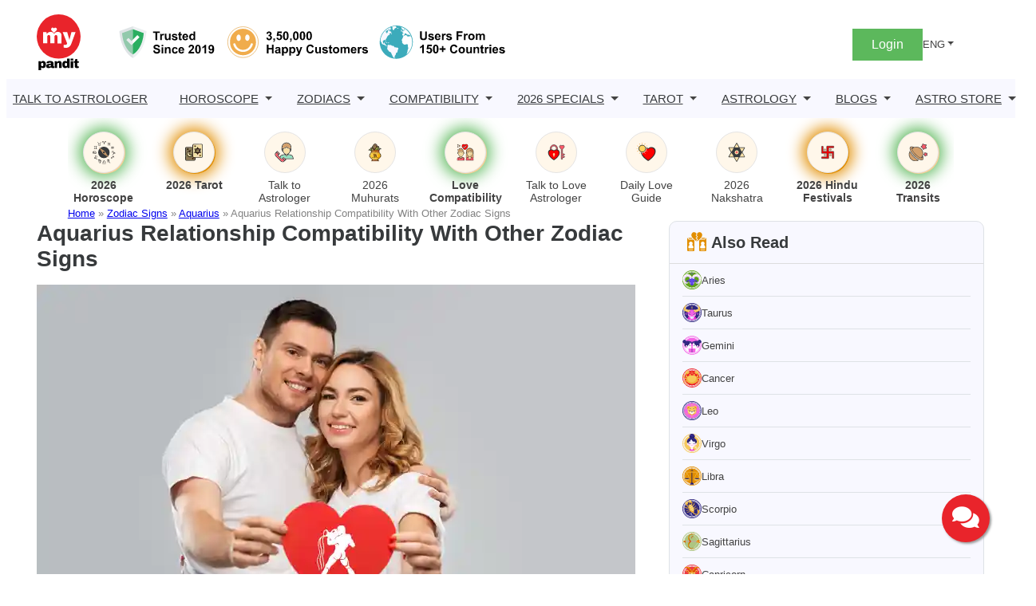

--- FILE ---
content_type: text/html; charset=utf-8
request_url: https://www.google.com/recaptcha/api2/aframe
body_size: 147
content:
<!DOCTYPE HTML><html><head><meta http-equiv="content-type" content="text/html; charset=UTF-8"></head><body><script nonce="EogECfwVD1oi6zSlFukoeg">/** Anti-fraud and anti-abuse applications only. See google.com/recaptcha */ try{var clients={'sodar':'https://pagead2.googlesyndication.com/pagead/sodar?'};window.addEventListener("message",function(a){try{if(a.source===window.parent){var b=JSON.parse(a.data);var c=clients[b['id']];if(c){var d=document.createElement('img');d.src=c+b['params']+'&rc='+(localStorage.getItem("rc::a")?sessionStorage.getItem("rc::b"):"");window.document.body.appendChild(d);sessionStorage.setItem("rc::e",parseInt(sessionStorage.getItem("rc::e")||0)+1);localStorage.setItem("rc::h",'1769606960023');}}}catch(b){}});window.parent.postMessage("_grecaptcha_ready", "*");}catch(b){}</script></body></html>

--- FILE ---
content_type: image/svg+xml
request_url: https://assets.mypandit.com/wp-content/themes/panditpress/blocks/compatibility-also-read/images/ic-leo.svg
body_size: 5265
content:
<svg id="Group_22354" data-name="Group 22354" xmlns="http://www.w3.org/2000/svg" width="83.288" height="83.288" viewBox="0 0 83.288 83.288">
  <g id="Group_5881" data-name="Group 5881" transform="translate(0)">
    <g id="Group_5880" data-name="Group 5880">
      <path id="Path_2154" data-name="Path 2154" d="M100.143,216.8a37.192,37.192,0,1,0,6.4,20.822A37.192,37.192,0,0,0,100.143,216.8ZM55,204.619l1.062,2.557A33.3,33.3,0,0,0,45.8,214l-1.964-1.95A36.206,36.206,0,0,1,55,204.617Zm-11.659,7.918,1.961,1.949a33.088,33.088,0,0,0-6.821,10.109l-2.57-1.062A35.942,35.942,0,0,1,43.342,212.537Zm-7.694,11.637,2.57,1.062a32.754,32.754,0,0,0-2.411,12.034H33.014a35.442,35.442,0,0,1,2.634-13.1Zm-2.634,13.79h2.792A32.8,32.8,0,0,0,38.18,249.9l-2.574,1.053A35.441,35.441,0,0,1,33.014,237.965ZM35.867,251.6l2.574-1.055a33.118,33.118,0,0,0,6.864,10.2L43.342,262.7a35.934,35.934,0,0,1-7.475-11.1Zm7.969,11.586,1.964-1.949a33.324,33.324,0,0,0,10.173,6.779L54.9,270.574A36.207,36.207,0,0,1,43.835,263.189Zm24.893,10.262a36.05,36.05,0,0,1-13.18-2.616l1.069-2.554a33.357,33.357,0,0,0,12.11,2.395Zm0-68.895a33.315,33.315,0,0,0-12.015,2.359l-1.061-2.556a36.068,36.068,0,0,1,13.077-2.578Zm36.414,32.714h-2.794a32.778,32.778,0,0,0-2.375-11.939l2.587-1.061a35.556,35.556,0,0,1,2.582,13Zm-6.156-19.695a35.661,35.661,0,0,1,3.309,6.052l-2.581,1.057a33.108,33.108,0,0,0-6.865-10.2l1.978-1.967A36.032,36.032,0,0,1,98.986,217.576Zm-4.66-5.542-1.971,1.959a33.323,33.323,0,0,0-10.174-6.78l1.066-2.546a36.072,36.072,0,0,1,11.079,7.369Zm-24.9-10.251A36.223,36.223,0,0,1,82.6,204.4l-1.068,2.557a33.3,33.3,0,0,0-12.111-2.395Zm0,71.667v-2.774a33.37,33.37,0,0,0,12.023-2.358l1.061,2.557a36.051,36.051,0,0,1-13.082,2.577Zm13.726-2.833-1.062-2.558a33.326,33.326,0,0,0,10.267-6.821l1.961,1.949A36.214,36.214,0,0,1,83.15,270.62Zm11.66-7.92-1.961-1.949a33.115,33.115,0,0,0,6.821-10.111l2.57,1.063a35.931,35.931,0,0,1-7.429,11Zm7.694-11.639L99.933,250a32.8,32.8,0,0,0,2.412-12.035h2.791a35.428,35.428,0,0,1-2.632,13.1Z" transform="translate(-27.697 -195.974)" fill="#2f267f"/>
      <path id="Path_2155" data-name="Path 2155" d="M68.168,195.038a41.644,41.644,0,1,0,41.907,41.644A41.644,41.644,0,0,0,68.168,195.038Zm0,80.492a38.849,38.849,0,1,1,39.093-38.848A38.849,38.849,0,0,1,68.168,275.53Z" transform="translate(-26.787 -195.038)" fill="#2f267f"/>
    </g>
  </g>
  <g id="Group_5911" data-name="Group 5911" transform="translate(7.517 8.369)">
    <g id="Group_5884" data-name="Group 5884" transform="translate(0)">
      <g id="Group_5883" data-name="Group 5883">
        <path id="Path_2156" data-name="Path 2156" d="M103.7,238.376c0,18.329-15.162,33.188-33.864,33.188S35.974,256.7,35.974,238.376s15.162-33.19,33.863-33.19S103.7,220.045,103.7,238.376Z" transform="translate(-35.974 -205.186)" fill="#f463e5"/>
        <g id="Group_5882" data-name="Group 5882" transform="translate(0.752 2.026)">
          <path id="Path_2158" data-name="Path 2158" d="M102.475,244.393s-16.37.268-16.37.593,16.37.592,16.37.592l8.225-.175c.509-.014,1.02-.026,1.524-.042v-.111c0-.216-.013-.43-.017-.643l-1.51-.042Z" transform="translate(-45.255 -214.087)" fill="#f6c95b"/>
          <path id="Path_2159" data-name="Path 2159" d="M88.036,210.847c-1.44,2.432-2.881,4.861-2.881,4.861l-2.691,5.013a35.319,35.319,0,0,0-2.472,5.143,35.244,35.244,0,0,0,3.2-4.726c1.5-2.425,3-4.848,3-4.848l2.587-5.055c.5-1.1.983-2.186,1.368-3.1-.164-.066-.331-.129-.5-.193C89.168,208.794,88.6,209.819,88.036,210.847Z" transform="translate(-44.213 -207.696)" fill="#f6c95b"/>
          <path id="Path_2160" data-name="Path 2160" d="M88.245,218.327s-8.521,11.566-8.252,11.753,9.188-11.02,9.188-11.02,3.479-4.535,5.969-7.912q-.283-.173-.568-.338C91.844,213.981,88.245,218.327,88.245,218.327Z" transform="translate(-44.215 -208.197)" fill="#f6c95b"/>
          <path id="Path_2161" data-name="Path 2161" d="M81.018,273.237s-2-10.827-2.321-10.758,1.145,10.932,1.145,10.932.871,4.728,1.562,7.93c.208-.026.407-.047.607-.075C81.663,278.013,81.018,273.237,81.018,273.237Z" transform="translate(-43.987 -217.258)" fill="#f6c95b"/>
          <path id="Path_2162" data-name="Path 2162" d="M106.754,262.022c-2.232-.873-4.477-1.7-6.125-2.424l-2.759-1.16s-4.414-1.8-8.778-3.735c-2.179-.98-4.358-1.956-5.994-2.691a16.106,16.106,0,0,0-2.782-1.113,15.868,15.868,0,0,0,2.577,1.527c1.571.865,3.705,1.946,5.837,3.036,4.283,2.14,8.675,4.069,8.675,4.069l2.811,1.084c1.677.675,3.976,1.423,6.256,2.2.094.028.186.056.279.082.142-.242.287-.48.424-.729C107.037,262.121,106.894,262.073,106.754,262.022Z" transform="translate(-44.271 -215.226)" fill="#f6c95b"/>
          <path id="Path_2163" data-name="Path 2163" d="M101.542,232.915a24.416,24.416,0,0,0,4.669-1.032c2.243-.807,4.482-1.659,4.482-1.659l1.458-.767c-.141-.327-.294-.647-.446-.968l-1.509.657s-2.142.974-4.283,1.952A24.929,24.929,0,0,0,101.542,232.915Z" transform="translate(-47.882 -211.298)" fill="#f6c95b"/>
          <path id="Path_2164" data-name="Path 2164" d="M91.246,281.233c-.072-.2-.176-.488-.3-.833-.252-.686-.59-1.6-.928-2.508a16.26,16.26,0,0,0-1.666-3.517,16.7,16.7,0,0,0,.869,3.781c.424,1.591.841,3.168.955,3.595.374-.13.742-.273,1.11-.416C91.27,281.3,91.263,281.279,91.246,281.233Z" transform="translate(-45.631 -219.345)" fill="#f6c95b"/>
          <path id="Path_2165" data-name="Path 2165" d="M46.25,259s-3.332.785-6.748,1.739c.121.268.24.535.368.8,3.387-.737,6.64-1.377,6.64-1.377s3.585-.843,7.14-1.846c1.762-.565,3.54-1.071,4.812-1.627a9.56,9.56,0,0,0,2.1-.961c-.068-.169-3.552.97-7.126,1.776C49.857,258.286,46.25,259,46.25,259Z" transform="translate(-37.326 -216.071)" fill="#f6c95b"/>
          <path id="Path_2166" data-name="Path 2166" d="M73.166,271.012s.113,5.669.282,9.64c.208.015.416.034.625.047.17-3.974.284-9.682.284-9.682s-.268-13.357-.6-13.357S73.166,271.012,73.166,271.012Z" transform="translate(-43.054 -216.412)" fill="#f6c95b"/>
          <path id="Path_2167" data-name="Path 2167" d="M38.775,254.1s7.288-2.25,7.2-2.565-7.518,1.423-7.518,1.423l-1.576.5q.112.514.24,1.022C38.078,254.263,38.775,254.1,38.775,254.1Z" transform="translate(-36.88 -215.333)" fill="#f6c95b"/>
          <path id="Path_2168" data-name="Path 2168" d="M68.452,208.5s1.715,6.47,2.034,6.393-.868-6.644-.868-6.644-.3-1.085-.664-2.354q-.468.087-.931.184C68.246,207.393,68.452,208.5,68.452,208.5Z" transform="translate(-46.237 -205.898)" fill="#f6c95b"/>
          <path id="Path_2169" data-name="Path 2169" d="M51.512,266.531s.729-.494,1.82-1.24c1.1-.723,2.508-1.794,3.923-2.838a31,31,0,0,0,5.149-4.8c-.129-.13-2.771,2.153-5.649,4.122-1.466.952-2.9,1.935-4.03,2.6l-1.855,1.145-5.253,3.464q.292.339.592.671C48.968,268.058,51.512,266.531,51.512,266.531Z" transform="translate(-38.367 -216.412)" fill="#f6c95b"/>
          <path id="Path_2170" data-name="Path 2170" d="M42.559,227.872c3.332,1.967,6.738,3.783,6.738,3.783l6.949,3.423c3.457,1.732,6.811,3.659,6.908,3.512a10.62,10.62,0,0,0-1.955-1.447c-1.2-.833-2.882-1.8-4.551-2.8-3.379-1.918-6.8-3.738-6.8-3.738s-3.459-1.695-6.871-3.461c-.69-.361-1.372-.729-2.025-1.093-.113.2-.22.406-.329.612C41.248,227.052,41.9,227.455,42.559,227.872Z" transform="translate(-37.516 -210.869)" fill="#f6c95b"/>
          <path id="Path_2171" data-name="Path 2171" d="M39.2,233.7c1.874.625,3.714,1.287,5.065,1.834l1.608.724.651.281,2.284.894c1.379.513,3.174,1.368,5.007,2.122a48.616,48.616,0,0,0,5.124,1.929,11.142,11.142,0,0,0,2.412.625c.053-.2-3.665-1.5-7.184-3.311-1.789-.852-3.54-1.781-4.923-2.364l-2.29-1-2.28-.914c-1.412-.507-3.315-1.1-5.213-1.62l-1.366-.395c-.082.239-.17.475-.247.715C38.285,233.382,38.741,233.541,39.2,233.7Z" transform="translate(-37.043 -212.002)" fill="#f6c95b"/>
        </g>
      </g>
    </g>
    <g id="Group_5910" data-name="Group 5910" transform="translate(12.349 12.414)">
      <g id="Group_5885" data-name="Group 5885" transform="translate(0 0)">
        <path id="Path_2172" data-name="Path 2172" d="M65.367,227.351a7.256,7.256,0,1,1-7.255-7.111,7.184,7.184,0,0,1,7.255,7.111Z" transform="translate(-50.855 -220.24)" fill="#f6c95b"/>
        <path id="Path_2173" data-name="Path 2173" d="M63.209,222.711a14.289,14.289,0,0,1-11.636,6.119c-.208,0-.411-.022-.617-.031a7.262,7.262,0,0,0,14.429-1.014A7.02,7.02,0,0,0,63.209,222.711Z" transform="translate(-50.872 -220.673)" fill="#f6c95b" style="mix-blend-mode: multiply;isolation: isolate"/>
        <path id="Path_2174" data-name="Path 2174" d="M62.759,228.035a3.976,3.976,0,1,1-3.975-3.9A3.935,3.935,0,0,1,62.759,228.035Z" transform="translate(-51.528 -220.924)" fill="#f6c95b" style="mix-blend-mode: multiply;isolation: isolate"/>
      </g>
      <g id="Group_5886" data-name="Group 5886" transform="translate(28.513)">
        <path id="Path_2175" data-name="Path 2175" d="M99.728,227.351a7.258,7.258,0,1,1-7.256-7.111A7.184,7.184,0,0,1,99.728,227.351Z" transform="translate(-85.214 -220.24)" fill="#f6c95b"/>
        <path id="Path_2176" data-name="Path 2176" d="M99.062,228.832A14.3,14.3,0,0,1,89.022,224.7a14.139,14.139,0,0,1-1.642-1.978,7.018,7.018,0,0,0-2.163,5.062A7.263,7.263,0,0,0,99.646,228.8C99.451,228.812,99.254,228.832,99.062,228.832Z" transform="translate(-85.214 -220.676)" fill="#f6c95b" style="mix-blend-mode: multiply;isolation: isolate"/>
        <path id="Path_2177" data-name="Path 2177" d="M97.119,228.035a3.975,3.975,0,1,1-3.975-3.9A3.935,3.935,0,0,1,97.119,228.035Z" transform="translate(-85.887 -220.924)" fill="#f6c95b" style="mix-blend-mode: multiply;isolation: isolate"/>
      </g>
      <path id="Path_2178" data-name="Path 2178" d="M92.345,241.45a19.124,19.124,0,1,1-19.12-18.74A18.932,18.932,0,0,1,92.345,241.45Z" transform="translate(-51.408 -220.673)" fill="#f6c95b"/>
      <path id="Path_2179" data-name="Path 2179" d="M90.791,236.408a18.2,18.2,0,0,1,.456,4.027,18.9,18.9,0,0,1-37.037,5.18,19.14,19.14,0,0,0,38.153-1.763A18.352,18.352,0,0,0,90.791,236.408Z" transform="translate(-51.426 -223.075)" fill="#f6c95b" style="mix-blend-mode: multiply;isolation: isolate"/>
      <path id="Path_2180" data-name="Path 2180" d="M83.822,255.013c0,3.811-3.852,6.9-8.6,6.9s-8.6-3.09-8.6-6.9,3.852-6.9,8.6-6.9S83.822,251.2,83.822,255.013Z" transform="translate(-53.537 -225.128)" fill="#fff"/>
      <path id="Path_2181" data-name="Path 2181" d="M82.106,251.481c.492,4.277-2.051,8.965-7.646,8.965a7.37,7.37,0,0,1-7.594-6.468,5.613,5.613,0,0,0-.251,1.626c0,3.812,3.852,6.9,8.6,6.9s8.6-3.09,8.6-6.9a6.029,6.029,0,0,0-1.717-4.123Z" transform="translate(-53.537 -225.719)" fill="#f463e5" opacity="0.2" style="mix-blend-mode: multiply;isolation: isolate"/>
      <g id="Group_5889" data-name="Group 5889" transform="translate(17.117 26.703)">
        <g id="Group_5887" data-name="Group 5887" transform="translate(3.861)">
          <path id="Path_2182" data-name="Path 2182" d="M76.737,256.639c-.332,0-.6-2.014-.6-2.014s.271-2,.6-2,.6,2,.6,2S77.069,256.639,76.737,256.639Z" transform="translate(-76.134 -252.621)" fill="#f6c95b"/>
        </g>
        <g id="Group_5888" data-name="Group 5888" transform="translate(0 0.902)">
          <path id="Path_2183" data-name="Path 2183" d="M80.293,253.716c.077.03,0,.375-.163.9a8.274,8.274,0,0,1-.433.833,4.6,4.6,0,0,1-.72.833,4.668,4.668,0,0,1-.924.662,5.011,5.011,0,0,1-.946.344,4.267,4.267,0,0,1-.976.137,1.143,1.143,0,0,1-.268-.018c-.168-.028-.41-.056-.69-.119a6.342,6.342,0,0,1-1.882-.843,5.715,5.715,0,0,1-1.429-1.4c-.305-.449-.426-.789-.364-.833.077-.05.328.2.711.521a7.687,7.687,0,0,0,1.511.98,6.134,6.134,0,0,0,1.666.489c.231.022.416.022.554.032a1.447,1.447,0,0,0,.208-.008,3.723,3.723,0,0,0,.751-.025,4.232,4.232,0,0,0,.757-.169,4.1,4.1,0,0,0,.8-.416,4.578,4.578,0,0,0,.723-.589c.208-.224.384-.451.551-.641C79.994,253.968,80.215,253.687,80.293,253.716Z" transform="translate(-71.48 -253.714)" fill="#f6c95b"/>
        </g>
      </g>
      <path id="Path_2184" data-name="Path 2184" d="M79.044,250.43a2.89,2.89,0,0,1-2.832,2.544,3.038,3.038,0,0,1-2.966-2.544c0-1.11,1.5-1.34,3.1-1.34S79.044,249.32,79.044,250.43Z" transform="translate(-54.665 -225.299)" fill="#2f267f"/>
      <path id="Path_2185" data-name="Path 2185" d="M75.621,251.728a8.624,8.624,0,0,1-2.178-.276,3.2,3.2,0,0,0,2.8,1.866,2.93,2.93,0,0,0,2.8-2.29A8.13,8.13,0,0,1,75.621,251.728Z" transform="translate(-54.698 -225.637)" fill="#1d255b" opacity="0.4" style="mix-blend-mode: multiply;isolation: isolate"/>
      <g id="Group_5899" data-name="Group 5899" transform="translate(25.947 10.832)">
        <path id="Path_2186" data-name="Path 2186" d="M94.357,245.921a6.923,6.923,0,0,0-2.529,13.39,18.547,18.547,0,0,0,6.12-12.389,6.968,6.968,0,0,0-3.591-1Z" transform="translate(-83.017 -235.576)" fill="#f6c95b" opacity="0.5" style="mix-blend-mode: screen;isolation: isolate"/>
        <g id="Group_5898" data-name="Group 5898">
          <g id="Group_5897" data-name="Group 5897">
            <g id="Group_5892" data-name="Group 5892" transform="translate(7.935 12.705)">
              <g id="Group_5891" data-name="Group 5891">
                <g id="Group_5890" data-name="Group 5890">
                  <path id="Path_2187" data-name="Path 2187" d="M91.692,249.712c.079.328.654.471,1.283.321s1.075-.54,1-.869-.655-.472-1.285-.32S91.611,249.384,91.692,249.712Z" transform="translate(-91.683 -248.783)" fill="#fad0bf" style="mix-blend-mode: screen;isolation: isolate"/>
                </g>
              </g>
            </g>
            <g id="Group_5895" data-name="Group 5895" transform="translate(0 8.471)">
              <g id="Group_5894" data-name="Group 5894">
                <g id="Group_5893" data-name="Group 5893">
                  <path id="Path_2188" data-name="Path 2188" d="M87.077,246.825a5.427,5.427,0,0,0,3.019-3.177l3.019.719a14.516,14.516,0,0,1-.937,1.136,8.545,8.545,0,0,0-1.687-.035c.1.07.639.491.988.77-2.324,2.29-6.61,5.078-9.357-1.794C82.122,244.441,84.779,247.708,87.077,246.825Z" transform="translate(-82.122 -243.648)" fill="#2f267f"/>
                </g>
              </g>
            </g>
            <g id="Group_5896" data-name="Group 5896" transform="translate(1.258)">
              <path id="Path_2189" data-name="Path 2189" d="M83.657,234.144c-.158.648.665,1.4,1.839,1.688s2.255-.01,2.414-.66-.667-1.4-1.839-1.688S83.815,233.495,83.657,234.144Z" transform="translate(-83.637 -233.376)" fill="#2f267f"/>
            </g>
          </g>
        </g>
      </g>
      <g id="Group_5909" data-name="Group 5909" transform="translate(2.697 10.832)">
        <path id="Path_2190" data-name="Path 2190" d="M57.695,245.921a6.923,6.923,0,0,1,2.53,13.39,18.543,18.543,0,0,1-6.12-12.389A6.965,6.965,0,0,1,57.695,245.921Z" transform="translate(-54.105 -235.576)" fill="#f6c95b" opacity="0.5" style="mix-blend-mode: screen;isolation: isolate"/>
        <g id="Group_5908" data-name="Group 5908" transform="translate(3.938)">
          <g id="Group_5907" data-name="Group 5907">
            <g id="Group_5902" data-name="Group 5902" transform="translate(0.76 12.705)">
              <g id="Group_5901" data-name="Group 5901">
                <g id="Group_5900" data-name="Group 5900">
                  <path id="Path_2191" data-name="Path 2191" d="M62.055,249.712c-.079.328-.654.471-1.283.321s-1.077-.54-1-.869.654-.472,1.285-.32S62.138,249.384,62.055,249.712Z" transform="translate(-59.767 -248.783)" fill="#fad0bf" style="mix-blend-mode: screen;isolation: isolate"/>
                </g>
              </g>
            </g>
            <g id="Group_5905" data-name="Group 5905" transform="translate(0 8.471)">
              <g id="Group_5904" data-name="Group 5904">
                <g id="Group_5903" data-name="Group 5903">
                  <path id="Path_2192" data-name="Path 2192" d="M64.89,246.825a5.427,5.427,0,0,1-3.019-3.177l-3.019.719a14.6,14.6,0,0,0,.937,1.136,8.555,8.555,0,0,1,1.688-.035c-.1.07-.64.491-.988.77,2.323,2.29,6.61,5.078,9.356-1.794C69.844,244.441,67.188,247.708,64.89,246.825Z" transform="translate(-58.852 -243.648)" fill="#2f267f"/>
                </g>
              </g>
            </g>
            <g id="Group_5906" data-name="Group 5906" transform="translate(5.444)">
              <path id="Path_2193" data-name="Path 2193" d="M69.683,234.144c.157.648-.666,1.4-1.839,1.688s-2.256-.01-2.414-.66.666-1.4,1.839-1.688S69.523,233.495,69.683,234.144Z" transform="translate(-65.41 -233.376)" fill="#2f267f"/>
            </g>
          </g>
        </g>
      </g>
    </g>
  </g>
  <path id="Path_2194" data-name="Path 2194" d="M80.157,217.286a1.017,1.017,0,0,1-.711,1.073,1.167,1.167,0,0,1-1.271-.366,3.447,3.447,0,0,1-.079-2.266l.021-.119a12.8,12.8,0,0,1,.625-2.082,9.622,9.622,0,0,0,.76-3.147,2.859,2.859,0,1,0-5.719,0,2.811,2.811,0,0,0,.178.982c-.064-.006-.125-.017-.189-.019a2.608,2.608,0,0,0-.339.006c-.084.007-.17.012-.255.023a3.053,3.053,0,0,0-.5.1,3.155,3.155,0,1,0,3.448,1.126,3.228,3.228,0,0,0-1.031-.881,2.047,2.047,0,1,1,3.6-1.34,9.047,9.047,0,0,1-.713,2.878,13.662,13.662,0,0,0-.664,2.216l-.021.117a3.966,3.966,0,0,0,.214,2.868,1.925,1.925,0,0,0,1.562.759,2.02,2.02,0,0,0,.608-.093,1.818,1.818,0,0,0,1.273-1.837Zm-6.559-.561a2.241,2.241,0,1,1,2.256-2.241,2.241,2.241,0,0,1-2.256,2.241Z" transform="translate(-34.321 -197.231)" fill="#f6c95b"/>
</svg>


--- FILE ---
content_type: image/svg+xml
request_url: https://assets.mypandit.com/wp-content/uploads/2025/01/ic-talk-astrologers.svg
body_size: 6320
content:
<svg xmlns="http://www.w3.org/2000/svg" width="46" height="46" viewBox="0 0 46 46">
  <g id="icon" transform="translate(-31 -110)">
    <rect id="Rectangle_3364" data-name="Rectangle 3364" width="46" height="46" transform="translate(31 110)" fill="none"/>
    <g id="Group_11471" data-name="Group 11471" transform="translate(34.633 114.133)">
      <path id="Path_47373" data-name="Path 47373" d="M-527.357,483.157q-1.113-1.1-2.217-2.206,1.106,1.107,2.217,2.207a3.621,3.621,0,0,0,5.443-.281h0A3.621,3.621,0,0,1-527.357,483.157Z" transform="translate(539.658 -447.967)" fill="none"/>
      <path id="Path_47374" data-name="Path 47374" d="M-596.342,414.145l2.374,2.373Z" transform="translate(600.55 -387.041)" fill="none"/>
      <path id="Path_47375" data-name="Path 47375" d="M-424.594,481.469h0l-.569.526Z" transform="translate(444.437 -448.439)" fill="none"/>
      <path id="Path_47376" data-name="Path 47376" d="M-626.25,332.86l2.418,2.408-2.418-2.409a3.6,3.6,0,0,0-1.108,4.366A3.6,3.6,0,0,1-626.25,332.86Z" transform="translate(629.138 -312.91)" fill="none"/>
      <path id="Path_47377" data-name="Path 47377" d="M-582.228,363.129a2.923,2.923,0,0,1,.485-.791l-.769-.767.769.766A2.921,2.921,0,0,0-582.228,363.129Z" transform="translate(587.938 -339.094)" fill="none"/>
      <path id="Path_47378" data-name="Path 47378" d="M-465.71,452.06l2.015,2.022-2.015-2.022Z" transform="translate(481.415 -421.619)" fill="none"/>
      <path id="Path_47379" data-name="Path 47379" d="M-307.26,239.216l.708.273h0l-.708-.273Z" transform="translate(336.911 -227.508)" fill="none"/>
      <path id="Path_47380" data-name="Path 47380" d="M-306.88,257.88a1.083,1.083,0,0,1,.57.623,1.083,1.083,0,0,0-.57-.623v2.364c.03-.017.059-.035.087-.054-.028.019-.057.037-.087.054Z" transform="translate(336.564 -244.529)" fill="none"/>
      <path id="Path_47381" data-name="Path 47381" d="M-310.338,305.758a2.28,2.28,0,0,0-.1.24,2.327,2.327,0,0,1,.1-.238Z" transform="translate(339.811 -288.193)" fill="none"/>
      <path id="Path_47382" data-name="Path 47382" d="M-441.276,458.793l1.245,1.25Z" transform="translate(459.132 -427.759)" fill="none"/>
      <path id="Path_47383" data-name="Path 47383" d="M-472.264,259.622h0V257.18h0Z" transform="translate(487.392 -243.891)" fill="none"/>
      <path id="Path_47384" data-name="Path 47384" d="M-305.894,302.441l-.012.006h0Z" transform="translate(335.676 -285.168)" fill="none"/>
      <path id="Path_47385" data-name="Path 47385" d="M-590.86,312.12h0l.2.2Z" transform="translate(595.55 -293.995)" fill="none"/>
      <path id="Path_47386" data-name="Path 47386" d="M-412.235,367.125l-.125-.125h0Z" transform="translate(432.761 -344.045)" fill="none"/>
      <path id="Path_47387" data-name="Path 47387" d="M-475.555,230.609l-.36.144.361-.143v-.81q.264.016.521.017-.258,0-.522-.017Z" transform="translate(490.722 -218.92)" fill="none"/>
      <path id="Path_47388" data-name="Path 47388" d="M-391.08,367.023a7.449,7.449,0,0,1-2.289.261A7.432,7.432,0,0,0-391.08,367.023Z" transform="translate(415.441 -344.066)" fill="none"/>
      <path id="Path_47389" data-name="Path 47389" d="M-465.582,229.995h0Z" transform="translate(481.309 -219.098)" fill="none"/>
      <path id="Path_47390" data-name="Path 47390" d="M-576.971,341.614l1.385,1.385.117-.121-.117.121Z" transform="translate(582.883 -320.894)" fill="none"/>
      <path id="Path_47391" data-name="Path 47391" d="M-523,455.5a2.426,2.426,0,0,1-.685-.485l-.875-.868.875.868A2.423,2.423,0,0,0-523,455.5Z" transform="translate(535.082 -423.519)" fill="none"/>
      <path id="Path_47392" data-name="Path 47392" d="M-389.7,193.078h0a8.84,8.84,0,0,0,4.072,2.861A8.837,8.837,0,0,1-389.7,193.078Z" transform="translate(412.093 -185.431)" fill="none"/>
      <path id="Path_47393" data-name="Path 47393" d="M-501.648,464.95h0a2.289,2.289,0,0,1-2.1.505A2.288,2.288,0,0,0-501.648,464.95Z" transform="translate(516.102 -433.374)" fill="none"/>
      <path id="Path_47394" data-name="Path 47394" d="M-579.712,393.695a2.981,2.981,0,0,0,.385.786A2.994,2.994,0,0,1-579.712,393.695Z" transform="translate(585.383 -368.391)" fill="none"/>
      <path id="Path_47395" data-name="Path 47395" d="M-598.35,315.276l.442-.48-.442.479Z" transform="translate(602.381 -296.436)" fill="none"/>
      <path id="Path_47396" data-name="Path 47396" d="M-467.289,122.921a7.921,7.921,0,0,1,9.833,7.475c.013.6.01,1.2.007,1.806,0-.609.007-1.208-.007-1.806a7.922,7.922,0,0,0-9.833-7.475,7.633,7.633,0,0,0-5.435,4.512A7.633,7.633,0,0,1-467.289,122.921Z" transform="translate(487.812 -121.21)" fill="none"/>
      <path id="Path_47397" data-name="Path 47397" d="M-518.873,436.6a.775.775,0,0,1-.057-.059.726.726,0,0,0,.057.059c.439.408.849.848,1.278,1.267h0C-518.024,437.45-518.433,437.01-518.873,436.6Z" transform="translate(529.951 -407.468)" fill="none"/>
      <path id="Path_47398" data-name="Path 47398" d="M-519.663,419.3c-.118.346-.228.7-.355,1.038a.8.8,0,0,0-.039.144.77.77,0,0,1,.04-.144C-519.89,420-519.781,419.647-519.663,419.3Z" transform="translate(530.979 -391.743)" fill="none"/>
      <path id="Path_47399" data-name="Path 47399" d="M-427.961,379.61a.575.575,0,0,0-.422-.125A.579.579,0,0,1-427.961,379.61Z" transform="translate(447.373 -355.43)" fill="none"/>
      <path id="Path_47400" data-name="Path 47400" d="M-302.458,389.354a3.579,3.579,0,0,0-2.34-1.414c-.24-.045-.481-.088-.723-.129.241.042.482.084.723.13A3.578,3.578,0,0,1-302.458,389.354Z" transform="translate(335.325 -363.024)" fill="none"/>
      <path id="Path_47401" data-name="Path 47401" d="M-356.453,380.077c.267.065.536.122.806.177-.269-.055-.538-.112-.805-.177a1.5,1.5,0,0,0-1.314.179A1.5,1.5,0,0,1-356.453,380.077Z" transform="translate(382.972 -355.908)" fill="none"/>
      <path id="Path_47402" data-name="Path 47402" d="M-381.481,384.4a2.62,2.62,0,0,1,.242-.241,2.628,2.628,0,0,0-.243.241c-.582.654-1.217,1.263-1.86,1.89C-382.7,385.66-382.063,385.051-381.481,384.4Z" transform="translate(406.296 -359.691)" fill="none"/>
      <path id="Path_47403" data-name="Path 47403" d="M-389.464,368.795l2.031-2.035h0l-2.032,2.034Z" transform="translate(411.88 -343.826)" fill="none"/>
      <path id="Path_47404" data-name="Path 47404" d="M-460.128,420.814l.426-.379.595.594-.595-.594Z" transform="translate(476.324 -392.777)" fill="none"/>
      <path id="Path_47405" data-name="Path 47405" d="M-503.748,451.621a.75.75,0,0,0,.805.269A.751.751,0,0,1-503.748,451.621Z" transform="translate(516.105 -421.218)" fill="none"/>
      <path id="Path_47406" data-name="Path 47406" d="M-486.037,435.419q-.677.614-1.357,1.225Q-486.714,436.034-486.037,435.419Z" transform="translate(501.191 -406.442)" fill="none"/>
      <path id="Path_47407" data-name="Path 47407" d="M-358.274,383.005l.025-.019Z" transform="translate(383.435 -358.624)" fill="none"/>
      <path id="Path_47408" data-name="Path 47408" d="M-257.879,437.178c-.168-.5-.326-.99-.484-1.471.158.481.317.97.484,1.471Z" transform="translate(292.318 -406.705)" fill="none"/>
      <path id="Path_47409" data-name="Path 47409" d="M-607.891,138.117a.139.139,0,0,0,.141-.155.114.114,0,0,0,0-.017c-.565-1.691-1.09-3.4-1.711-5.067A4.786,4.786,0,0,0-613,129.769c-.894-.216-1.809-.346-2.714-.515l-2.307-.431a.142.142,0,0,1-.094-.216,1.324,1.324,0,0,1,.233-.312,6.857,6.857,0,0,0,1.179-.972,2.14,2.14,0,0,1,.389-.412.122.122,0,0,0,.022-.022,10.083,10.083,0,0,0,1.437-2.625.11.11,0,0,0,0-.013c.024-.086.049-.171.079-.254a2.362,2.362,0,0,1,.1-.234l.006-.014.04-.115a.141.141,0,0,1,.076-.084l.178-.08.012-.006c.041-.02.085-.039.129-.057l.539-.241h0a2.383,2.383,0,0,0,1.149-1.421,5.015,5.015,0,0,0,.228-1.5c-.013-1.844.059-3.694-.077-5.529a9.4,9.4,0,0,0-10.435-8.45,9.45,9.45,0,0,0-8.354,9.417c-.008,1.624,0,3.249,0,4.873a2.918,2.918,0,0,0,2.059,2.941.587.587,0,0,1,.308.349,7.406,7.406,0,0,0,3.16,4.433,1.116,1.116,0,0,1,.27.329.142.142,0,0,1-.083.216c-.125.032-.2.053-.28.067-1.467.268-2.935.525-4.4.8a4.975,4.975,0,0,0-3.959,3.338c-.083.218-.158.44-.239.675a.143.143,0,0,1-.234.055c-.807-.794-1.594-1.553-2.356-2.336a.7.7,0,0,1,.075-.991c.394-.413.8-.812,1.209-1.213.5-.494,1.009-.985,1.485-1.449a.142.142,0,0,0,0-.2l-5.2-5.194a.141.141,0,0,0-.2,0c-.953.955-1.931,1.936-2.908,2.917a5.071,5.071,0,0,0,.017,7.529q3.6,3.6,7.2,7.2c.5.5,1.014.975,1.487,1.494a6.654,6.654,0,0,0,3.892,2.411l.024,0h1.2a.14.14,0,0,0,.033,0,5.121,5.121,0,0,0,2.274-.923c1.376-1.191,2.718-2.422,4.183-3.737a.143.143,0,0,0,0-.215l-1.006-.843c.017-.029.032-.059.048-.089Zm-6.486-16.263c-.028.019-.057.037-.087.054v-2.364a1.085,1.085,0,0,1,.571.623A1.422,1.422,0,0,1-614.376,121.854Zm-14.643.071h0a1.285,1.285,0,0,1-.695-1.057,1.4,1.4,0,0,1,.695-1.385h0Zm.56-4.835q-.257,0-.521-.017v.81l-.361.143-.325.13a11.67,11.67,0,0,1,.606-5.739,7.632,7.632,0,0,1,5.435-4.512,7.922,7.922,0,0,1,9.833,7.475c.013.6.01,1.2.006,1.806,0,.326,0,.655,0,.989h0l-.708-.273h0v-.822a8.644,8.644,0,0,1-3.183-.376,8.839,8.839,0,0,1-4.072-2.861,8.4,8.4,0,0,1-6.667,3.249h-.039Zm.9,5.183c-.035-1.141,0-2.283-.013-3.425,0-.266.1-.354.347-.38a9.352,9.352,0,0,0,5.442-2.5,2.563,2.563,0,0,1,.26.18,9.4,9.4,0,0,0,5.2,2.332c.13.016.352.171.351.259-.014,1.505-.055,3.01-.092,4.514a.382.382,0,0,1-.02.13,13,13,0,0,1-.444,1.25l0,0a5.434,5.434,0,0,1-1.435,1.886h0a5.43,5.43,0,0,1-2.672,1.332A5.791,5.791,0,0,1-627.558,122.272Zm3.811,6.876a7.539,7.539,0,0,0,1.672.263,7.448,7.448,0,0,0,2.289-.261l.087-.023h0l-2.031,2.035h0l-1.89-1.889-.125-.124h0Zm-15.711-4.83h0l.2.2,3.084,3.089-.557.573-.117.121-1.385-1.385-1.881-1.881h0l.442-.479Zm7.612,17.066q-1.114-1.1-2.218-2.206-1.547-1.548-3.093-3.1l-.409-.408-2.374-2.373q-.782-.782-1.562-1.564a4.288,4.288,0,0,1-.864-1.224,3.6,3.6,0,0,1,1.107-4.366l2.418,2.409.119.118.77.767a2.921,2.921,0,0,0-.485.791,1.816,1.816,0,0,0-.045,1.25l.007.02a2.988,2.988,0,0,0,.385.786,2,2,0,0,0,.2.242q2.115,2.165,4.27,4.292l.875.868a2.422,2.422,0,0,0,.685.485,2.049,2.049,0,0,0,.272.1,2.289,2.289,0,0,0,2.1-.505h0l3.29,3.334h0A3.621,3.621,0,0,1-631.846,141.384Zm7.541-2.161-.569.526-.242.224-1.312-1.316-2.015-2.022h0l.82-.744,1.331,1.337,1.245,1.251.742.745h0Zm.006-2.55a.921.921,0,0,1-.725-.308c-.625-.642-1.26-1.275-1.906-1.919l-.6-.594-.425.379c-.18.16-.357.318-.532.476l-.511.463q-.677.614-1.357,1.225l-.249.225a1.185,1.185,0,0,1-.385.245.75.75,0,0,1-.806-.268h0c-.429-.419-.839-.858-1.278-1.267a.731.731,0,0,1-.057-.06.382.382,0,0,1-.1-.335.777.777,0,0,1,.039-.144c.127-.343.237-.692.355-1.039.019-.055.037-.109.056-.164a3.655,3.655,0,0,1,3.332-2.544,31.621,31.621,0,0,0,4.106-.767,1.063,1.063,0,0,1,.18-.027.576.576,0,0,1,.422.125.926.926,0,0,1,.1.09c.938.963,1.893,1.91,2.867,2.888q.287-.286.573-.564c.643-.627,1.278-1.236,1.86-1.89a2.59,2.59,0,0,1,.242-.241c.035-.03.069-.058.1-.084l.024-.019.02-.013a1.5,1.5,0,0,1,1.314-.179c.267.065.536.122.8.177.822.167,1.652.3,2.48.44.241.042.482.084.723.129a3.579,3.579,0,0,1,2.34,1.415,3.97,3.97,0,0,1,.507.973c.2.559.391,1.123.58,1.7.159.481.317.97.484,1.471h-.5Q-617.252,136.666-624.3,136.673Z" transform="translate(644.148 -106.193)" fill="#373a3c"/>
      <path id="Path_47410" data-name="Path 47410" d="M-511.92,385.6a.919.919,0,0,0,.725.308q7.046-.013,14.093-.006h.5c-.167-.5-.326-.99-.484-1.471-.189-.575-.378-1.14-.581-1.7a3.967,3.967,0,0,0-.507-.973,3.577,3.577,0,0,0-2.34-1.414c-.24-.045-.482-.088-.723-.13-.828-.143-1.658-.274-2.479-.44-.269-.055-.538-.112-.805-.177a1.5,1.5,0,0,0-1.313.179l-.02.013-.025.019c-.035.026-.069.054-.1.084a2.611,2.611,0,0,0-.242.24c-.582.655-1.217,1.263-1.86,1.89q-.286.279-.573.564c-.974-.979-1.929-1.926-2.868-2.889a.975.975,0,0,0-.1-.09.579.579,0,0,0-.423-.125,1.078,1.078,0,0,0-.132.017c-1.521.291-3.048.557-4.571.838a3.585,3.585,0,0,0-2.915,2.484q-.029.082-.056.164c-.118.346-.228.7-.355,1.038a.772.772,0,0,0-.04.144.384.384,0,0,0,.1.336.723.723,0,0,0,.057.059c.439.408.849.848,1.278,1.267h0a.751.751,0,0,0,.805.269,1.189,1.189,0,0,0,.385-.245l.249-.225q.68-.61,1.357-1.225l.511-.464c.175-.158.352-.315.532-.476l.426-.379.595.594C-513.18,384.327-512.544,384.96-511.92,385.6Z" transform="translate(531.043 -355.431)" fill="#92e0c0"/>
      <path id="Path_47411" data-name="Path 47411" d="M-494.6,449.806a1.183,1.183,0,0,0,.385-.245l.25-.225-.25.225A1.183,1.183,0,0,1-494.6,449.806Z" transform="translate(507.761 -419.135)" fill="#fff"/>
      <path id="Path_47412" data-name="Path 47412" d="M-503.757,451.612h0Z" transform="translate(516.114 -421.211)" fill="#fff"/>
      <path id="Path_47413" data-name="Path 47413" d="M-431.805,429.406h0q-7.046,0-14.093.006a.92.92,0,0,1-.725-.308c-.625-.642-1.26-1.275-1.906-1.919.647.645,1.282,1.277,1.906,1.919a.921.921,0,0,0,.725.308Q-438.852,429.4-431.805,429.406Z" transform="translate(465.747 -398.933)" fill="#fff"/>
      <path id="Path_47414" data-name="Path 47414" d="M-359.454,383.286c.034-.03.069-.058.1-.084Q-359.4,383.241-359.454,383.286Z" transform="translate(384.511 -358.821)" fill="#fff"/>
      <path id="Path_47415" data-name="Path 47415" d="M-357.995,382.847l.02-.013Z" transform="translate(383.181 -358.486)" fill="#fff"/>
      <path id="Path_47416" data-name="Path 47416" d="M-471.98,425.686l.512-.463c.175-.158.352-.316.532-.476-.18.16-.357.318-.532.475Z" transform="translate(487.133 -396.71)" fill="#fff"/>
      <path id="Path_47417" data-name="Path 47417" d="M-333.693,382.808c.822.167,1.652.3,2.48.44C-332.041,383.105-332.871,382.975-333.693,382.808Z" transform="translate(361.017 -358.462)" fill="#fff"/>
      <path id="Path_47418" data-name="Path 47418" d="M-512.606,380.362c1.524-.281,3.051-.547,4.572-.838a1.106,1.106,0,0,1,.132-.017,1.076,1.076,0,0,0-.131.017c-1.521.292-3.048.557-4.572.838a3.585,3.585,0,0,0-2.915,2.484c-.02.054-.037.109-.056.164.019-.055.037-.109.056-.164A3.585,3.585,0,0,1-512.606,380.362Z" transform="translate(526.893 -355.451)" fill="#fff"/>
      <path id="Path_47419" data-name="Path 47419" d="M-420.615,383.9q.286-.286.573-.564-.286.279-.573.564c-.974-.979-1.929-1.926-2.867-2.889a.938.938,0,0,0-.1-.09.936.936,0,0,1,.1.09C-422.544,381.977-421.589,382.924-420.615,383.9Z" transform="translate(442.997 -356.744)" fill="#fff"/>
      <path id="Path_47420" data-name="Path 47420" d="M-269.632,408.023c-.189-.576-.378-1.14-.58-1.7a3.965,3.965,0,0,0-.507-.973,3.962,3.962,0,0,1,.507.973C-270.009,406.883-269.821,407.447-269.632,408.023Z" transform="translate(303.586 -379.021)" fill="#fff"/>
      <path id="Path_47421" data-name="Path 47421" d="M-520.123,432.731a.383.383,0,0,0,.1.336A.384.384,0,0,1-520.123,432.731Z" transform="translate(531.044 -403.991)" fill="#fff"/>
      <path id="Path_47422" data-name="Path 47422" d="M-472.784,128.86h0a8.838,8.838,0,0,0,4.072,2.862,8.646,8.646,0,0,0,3.184.376v.823l.708.273c0-.334,0-.663,0-.989,0-.609.006-1.208-.007-1.806a7.921,7.921,0,0,0-9.833-7.475,7.633,7.633,0,0,0-5.435,4.512,11.675,11.675,0,0,0-.606,5.739l.325-.129.36-.144v-.81c.176.01.35.016.522.017h.039A8.4,8.4,0,0,0-472.784,128.86Z" transform="translate(495.179 -121.213)" fill="#d3a06c"/>
      <path id="Path_47423" data-name="Path 47423" d="M-299.22,232.066c0-.334,0-.663,0-.989,0,.326,0,.655,0,.989Z" transform="translate(329.579 -220.085)" fill="#fff"/>
      <path id="Path_47424" data-name="Path 47424" d="M-343.434,225.593a8.647,8.647,0,0,0,3.183.377v.822h0v-.823A8.646,8.646,0,0,1-343.434,225.593Z" transform="translate(369.901 -215.084)" fill="#fff"/>
      <path id="Path_47425" data-name="Path 47425" d="M-465.868,229.991h0Z" transform="translate(481.584 -219.095)" fill="#fff"/>
      <path id="Path_47426" data-name="Path 47426" d="M-480.094,176.9a11.67,11.67,0,0,0-.606,5.739l.325-.13-.325.129A11.676,11.676,0,0,1-480.094,176.9Z" transform="translate(495.181 -170.674)" fill="#fff"/>
      <path id="Path_47427" data-name="Path 47427" d="M-465.451,196.329a8.4,8.4,0,0,0,6.667-3.249h0A8.4,8.4,0,0,1-465.451,196.329Z" transform="translate(481.179 -185.433)" fill="#fff"/>
      <path id="Path_47428" data-name="Path 47428" d="M-448.9,229.106a5.432,5.432,0,0,0,2.672-1.332h0a5.435,5.435,0,0,0,1.435-1.886l0,0a13.02,13.02,0,0,0,.444-1.25.388.388,0,0,0,.02-.13c.037-1.5.078-3.009.092-4.514,0-.088-.221-.243-.351-.259a9.4,9.4,0,0,1-5.2-2.332,2.615,2.615,0,0,0-.26-.18,9.352,9.352,0,0,1-5.442,2.5c-.251.026-.35.114-.347.38.013,1.142-.021,2.284.013,3.425A5.791,5.791,0,0,0-448.9,229.106Z" transform="translate(472.413 -207.448)" fill="#f9e0a6"/>
      <path id="Path_47429" data-name="Path 47429" d="M-611.393,347.822l-3.29-3.334a2.288,2.288,0,0,1-2.1.505,2.041,2.041,0,0,1-.271-.1,2.424,2.424,0,0,1-.685-.485l-.875-.868q-2.149-2.132-4.27-4.292a2.03,2.03,0,0,1-.2-.242,2.986,2.986,0,0,1-.385-.786l-.007-.02a1.813,1.813,0,0,1,.045-1.25,2.933,2.933,0,0,1,.484-.791l-.769-.766-.119-.118-2.418-2.408a3.6,3.6,0,0,0-1.108,4.366,4.284,4.284,0,0,0,.865,1.224q.78.784,1.562,1.564l2.374,2.373.409.408q1.549,1.548,3.093,3.1,1.106,1.106,2.217,2.206A3.621,3.621,0,0,0-611.393,347.822Z" transform="translate(629.137 -312.912)" fill="#fb5968"/>
      <path id="Path_47430" data-name="Path 47430" d="M-580.722,380.516l.007.02-.007-.02a1.814,1.814,0,0,1,.045-1.25A1.813,1.813,0,0,0-580.722,380.516Z" transform="translate(586.387 -355.232)" fill="#fff"/>
      <path id="Path_47431" data-name="Path 47431" d="M-568.956,441.51l-.409-.408.409.408q1.548,1.548,3.093,3.1Q-567.41,443.061-568.956,441.51Z" transform="translate(575.947 -411.625)" fill="#fff"/>
      <path id="Path_47432" data-name="Path 47432" d="M-570.867,407.161q-2.148-2.133-4.269-4.292a2,2,0,0,1-.2-.242,1.984,1.984,0,0,0,.2.242Q-573.021,405.034-570.867,407.161Z" transform="translate(581.392 -376.537)" fill="#fff"/>
      <path id="Path_47433" data-name="Path 47433" d="M-623.913,382.466a4.284,4.284,0,0,0,.864,1.224q.78.784,1.563,1.565-.781-.782-1.562-1.565A4.287,4.287,0,0,1-623.913,382.466Z" transform="translate(625.694 -358.15)" fill="#fff"/>
      <path id="Path_47434" data-name="Path 47434" d="M-506.831,469.52a2.064,2.064,0,0,0,.272.1A2.064,2.064,0,0,1-506.831,469.52Z" transform="translate(518.917 -437.542)" fill="#fff"/>
      <path id="Path_47435" data-name="Path 47435" d="M-476.629,468.284l-3.29-3.334h0l3.29,3.334Z" transform="translate(494.374 -433.374)" fill="#fff"/>
      <path id="Path_47436" data-name="Path 47436" d="M-583.862,360.226l.119.118Z" transform="translate(589.168 -337.867)" fill="#fff"/>
      <path id="Path_47437" data-name="Path 47437" d="M-463.559,444.946l-1.331-1.336-.819.744,2.015,2.022,1.312,1.316.242-.223.569-.526-.741-.745Z" transform="translate(481.415 -413.913)" fill="#fb5968"/>
      <path id="Path_47438" data-name="Path 47438" d="M-442.815,475.03l1.312,1.316.242-.224-.242.223Z" transform="translate(460.535 -442.567)" fill="#fff"/>
      <path id="Path_47439" data-name="Path 47439" d="M-463.561,444.943l-1.331-1.337-.82.744h0l.819-.744Z" transform="translate(481.417 -413.909)" fill="#fff"/>
      <path id="Path_47440" data-name="Path 47440" d="M-427.126,473l.742.745h0Z" transform="translate(446.227 -440.717)" fill="#fff"/>
      <path id="Path_47441" data-name="Path 47441" d="M-596.465,314.716l1.385,1.385.117-.121.556-.573-3.084-3.09-.2-.2-.218.236-.442.479Z" transform="translate(602.378 -293.995)" fill="#fb5968"/>
      <path id="Path_47442" data-name="Path 47442" d="M-593.114,312.116l-.217.236.218-.236Z" transform="translate(597.804 -293.992)" fill="#fff"/>
      <path id="Path_47443" data-name="Path 47443" d="M-586.091,318.028l.557-.573-3.084-3.09,3.084,3.09Z" transform="translate(593.506 -296.044)" fill="#fff"/>
      <path id="Path_47444" data-name="Path 47444" d="M-598.348,320.243l1.882,1.881-1.881-1.881Z" transform="translate(602.379 -301.404)" fill="#fff"/>
      <path id="Path_47445" data-name="Path 47445" d="M-410.344,368.795l2.032-2.034-.087.023a7.433,7.433,0,0,1-2.289.261,7.541,7.541,0,0,1-1.671-.263l.124.124Z" transform="translate(432.76 -343.826)" fill="#f9e0a6"/>
      <path id="Path_47446" data-name="Path 47446" d="M-412.36,367h0a7.532,7.532,0,0,0,1.671.263A7.547,7.547,0,0,1-412.36,367Z" transform="translate(432.761 -344.044)" fill="#fff"/>
      <path id="Path_47447" data-name="Path 47447" d="M-367.277,366.76l-.087.023.087-.023Z" transform="translate(391.725 -343.826)" fill="#fff"/>
      <path id="Path_47448" data-name="Path 47448" d="M-409.054,370.3h0l-1.891-1.889Z" transform="translate(431.469 -345.335)" fill="#fff"/>
      <path id="Path_47449" data-name="Path 47449" d="M-480.239,258.568a1.283,1.283,0,0,0,.694,1.057v-2.442A1.4,1.4,0,0,0-480.239,258.568Z" transform="translate(494.673 -243.894)" fill="#f9e0a6"/>
      <path id="Path_47450" data-name="Path 47450" d="M-480.243,258.566a1.4,1.4,0,0,1,.694-1.385h0a1.4,1.4,0,0,0-.694,1.385,1.285,1.285,0,0,0,.694,1.057h0A1.284,1.284,0,0,1-480.243,258.566Z" transform="translate(494.677 -243.892)" fill="#fff"/>
      <path id="Path_47451" data-name="Path 47451" d="M-306.307,258.506a1.084,1.084,0,0,0-.57-.623v2.364q.045-.026.087-.054A1.422,1.422,0,0,0-306.307,258.506Z" transform="translate(336.562 -244.532)" fill="#f9e0a6"/>
      <path id="Path_47452" data-name="Path 47452" d="M-305.889,266.648a1.421,1.421,0,0,0,.483-1.687A1.422,1.422,0,0,1-305.889,266.648Z" transform="translate(335.661 -250.987)" fill="#fff"/>
    </g>
  </g>
</svg>


--- FILE ---
content_type: image/svg+xml
request_url: https://assets.mypandit.com/wp-content/themes/panditpress/blocks/compatibility-also-read/images/ic-sagittarius.svg
body_size: 4738
content:
<svg xmlns="http://www.w3.org/2000/svg" width="83.288" height="83.288" viewBox="0 0 83.288 83.288">
  <g id="ic_sagittarius" transform="translate(-948.422 -683.141)">
    <g id="Group_6296" data-name="Group 6296" transform="translate(948.422 683.141)">
      <g id="Group_6295" data-name="Group 6295">
        <path id="Path_2602" data-name="Path 2602" d="M447.253,216.8a37.193,37.193,0,1,0,6.4,20.822,37.193,37.193,0,0,0-6.4-20.822Zm-45.134-12.181,1.062,2.557A33.291,33.291,0,0,0,392.918,214l-1.963-1.95a36.2,36.2,0,0,1,11.164-7.429Zm-11.66,7.919,1.961,1.949A33.083,33.083,0,0,0,385.6,224.6l-2.57-1.062a35.932,35.932,0,0,1,7.435-11Zm-7.694,11.637,2.57,1.062a32.768,32.768,0,0,0-2.411,12.035h-2.79a35.486,35.486,0,0,1,2.635-13.1Zm-2.631,13.789h2.792A32.8,32.8,0,0,0,385.3,249.9l-2.573,1.053a35.454,35.454,0,0,1-2.593-12.993Zm2.852,13.638,2.573-1.055a33.118,33.118,0,0,0,6.864,10.2l-1.961,1.949a35.926,35.926,0,0,1-7.473-11.1Zm7.967,11.586,1.963-1.95a33.315,33.315,0,0,0,10.171,6.779l-1.069,2.555a36.214,36.214,0,0,1-11.062-7.383Zm24.889,10.262a36.022,36.022,0,0,1-13.176-2.616l1.068-2.554a33.342,33.342,0,0,0,12.108,2.394Zm0-68.895a33.3,33.3,0,0,0-12.014,2.359l-1.061-2.556a36.061,36.061,0,0,1,13.078-2.578Zm36.405,32.713h-2.793a32.769,32.769,0,0,0-2.374-11.94l2.586-1.06a35.539,35.539,0,0,1,2.584,13Zm-6.153-19.693a35.7,35.7,0,0,1,3.308,6.052l-2.581,1.058a33.1,33.1,0,0,0-6.864-10.2l1.978-1.967a36.042,36.042,0,0,1,4.162,5.059Zm-4.66-5.542-1.97,1.959a33.331,33.331,0,0,0-10.172-6.78l1.065-2.547a36.052,36.052,0,0,1,11.079,7.368Zm-24.9-10.251a36.2,36.2,0,0,1,13.177,2.616l-1.064,2.556a33.3,33.3,0,0,0-12.11-2.395Zm0,71.667v-2.774a33.372,33.372,0,0,0,12.015-2.36l1.061,2.557a36.041,36.041,0,0,1-13.073,2.578Zm13.724-2.833-1.061-2.558a33.356,33.356,0,0,0,10.264-6.821l1.961,1.95a36.233,36.233,0,0,1-11.161,7.43Zm11.66-7.92-1.962-1.949a33.113,33.113,0,0,0,6.821-10.111l2.569,1.063a35.93,35.93,0,0,1-7.426,11Zm7.693-11.639L447.043,250a32.794,32.794,0,0,0,2.411-12.034h2.792a35.488,35.488,0,0,1-2.631,13.1Z" transform="translate(-374.805 -195.974)" fill="#adc581"/>
        <path id="Path_2603" data-name="Path 2603" d="M415.283,195.038a41.644,41.644,0,1,0,41.9,41.644A41.644,41.644,0,0,0,415.283,195.038Zm0,80.492a38.849,38.849,0,1,1,39.086-38.848,38.849,38.849,0,0,1-39.086,38.848Z" transform="translate(-373.894 -195.038)" fill="#adc581"/>
      </g>
    </g>
    <g id="Group_6032" data-name="Group 6032" transform="translate(951.141 687.564)">
      <g id="Group_6025" data-name="Group 6025" transform="translate(21.319)">
        <path id="Path_2300" data-name="Path 2300" d="M84.092,352.936a4.054,4.054,0,0,0-1.655-1.249,2.538,2.538,0,0,0-.951-.189,1.975,1.975,0,0,0-.444.041,2.5,2.5,0,0,0-.433.141,2.026,2.026,0,0,0-1.041,1.114,1.63,1.63,0,0,0,0,1.206,1.219,1.219,0,0,0,.613.625,1.561,1.561,0,0,0,.521.135l.182.021-.18-.036a1.506,1.506,0,0,1-.493-.176,1.129,1.129,0,0,1-.512-.618,1.45,1.45,0,0,1,.095-1.058,1.716,1.716,0,0,1,.959-.862,2.224,2.224,0,0,1,.339-.079l.208-.012a1.052,1.052,0,0,1,.181.012,2.073,2.073,0,0,1,.75.224,3.46,3.46,0,0,1,1.3,1.179,3.026,3.026,0,0,1,.389.843,1.26,1.26,0,0,1,.049.223l.017.1.012.134.024.277v.247a2.145,2.145,0,0,1-.625,1.719,2.927,2.927,0,0,1-1.953.5,12.143,12.143,0,0,1-2.453-.366c-.423-.1-.852-.214-1.291-.335-.5-.124-.9-.224-1.38-.332a15.807,15.807,0,0,0-3.043-.312c-.26,0-.521,0-.785.01l-.791.08-.4.042c-.133.022-.263.051-.395.077l-.793.167c-.263.057-.521.155-.779.233a5.886,5.886,0,0,0-.771.268l-.749.33-.188.082-.094.043-.047.021-.024.009-.062.036-.327.177c-.222.125-.428.227-.664.371l-.717.468c-.249.153-.445.327-.67.492a8.039,8.039,0,0,0-.639.521,16.113,16.113,0,0,0-3.956,5.206,19.83,19.83,0,0,0-1.782,6.076c-.026.254-.051.51-.077.763l-.019.192-.009.094v.209l-.006.347q-.014.689-.028,1.364a19.631,19.631,0,0,0,.383,3.067,20.97,20.97,0,0,0,.742,2.714,25.23,25.23,0,0,0,1.031,2.395c.351.76.77,1.43,1.145,2.082.2.32.407.625.6.918s.393.583.6.846a27.949,27.949,0,0,0,2.041,2.49c-.036.036-.07.068-.1.1a29.035,29.035,0,0,0-2.271,2.611c-.208.256-.416.534-.617.833s-.416.589-.625.9c-.395.646-.833,1.3-1.2,2.056a25.15,25.15,0,0,0-1.094,2.365,21.254,21.254,0,0,0-.812,2.693,19.624,19.624,0,0,0-.462,3.057q0,.676-.009,1.363v.556l.006.094.014.193c.02.253.037.509.057.767a19.782,19.782,0,0,0,1.624,6.117,16.1,16.1,0,0,0,3.82,5.31c.2.194.416.366.625.539s.416.348.656.51l.706.484c.23.152.434.257.653.387l.323.186.061.036.024.011.046.023.093.043.185.09.74.349a7.97,7.97,0,0,0,.765.287c.257.085.51.188.771.253l.787.187c.132.028.261.063.392.086l.4.052.788.1c.261.017.521.018.783.03a15.8,15.8,0,0,0,3.049-.236c.48-.094.889-.187,1.391-.3.442-.109.873-.208,1.3-.3a12.061,12.061,0,0,1,2.46-.3,2.935,2.935,0,0,1,1.94.547,2.15,2.15,0,0,1,.583,1.739l-.009.244-.031.275-.016.135-.019.1a1.265,1.265,0,0,1-.053.221,3.053,3.053,0,0,1-.416.833,3.476,3.476,0,0,1-1.328,1.145,2.174,2.174,0,0,1-.755.208,1.636,1.636,0,0,1-.182.007l-.208-.02a2.351,2.351,0,0,1-.336-.087,1.719,1.719,0,0,1-.937-.885,1.449,1.449,0,0,1-.068-1.061,1.129,1.129,0,0,1,.528-.6,1.535,1.535,0,0,1,.5-.162l.18-.031-.182.014a1.65,1.65,0,0,0-.521.121,1.23,1.23,0,0,0-.63.61,1.628,1.628,0,0,0-.031,1.206,2.031,2.031,0,0,0,1.014,1.145,2.525,2.525,0,0,0,.43.149,2.105,2.105,0,0,0,.442.053,2.564,2.564,0,0,0,.956-.165,4.04,4.04,0,0,0,1.687-1.2,3.8,3.8,0,0,0,.6-.992,2.053,2.053,0,0,0,.1-.294c.016-.057.03-.094.045-.167l.028-.133.055-.27.042-.312a4.155,4.155,0,0,0-.033-1.293,2.663,2.663,0,0,0-.658-1.3,3.1,3.1,0,0,0-1.257-.8,5.808,5.808,0,0,0-1.394-.292,13.4,13.4,0,0,0-2.783.081c-.462.056-.922.123-1.382.194-.4.05-.9.116-1.353.161a13.858,13.858,0,0,1-2.624-.042c-.219-.028-.439-.047-.656-.081l-.644-.145-.323-.07c-.1-.03-.208-.07-.312-.1l-.625-.208c-.208-.071-.4-.178-.6-.266a6.437,6.437,0,0,1-.6-.286l-.574-.339-.247-.145-.3-.213c-.2-.144-.423-.289-.592-.428l-.486-.416c-.164-.126-.323-.305-.482-.454a5.976,5.976,0,0,1-.467-.48,12.975,12.975,0,0,1-2.682-4.545,16.2,16.2,0,0,1-.863-5.074c0-.208.007-.416.01-.63v-.195l.032-.343q.067-.686.131-1.359a16.971,16.971,0,0,1,1.359-4.123,19.834,19.834,0,0,1,1.033-1.78c.34-.563.751-1.065,1.108-1.552.191-.237.39-.461.576-.683s.369-.433.561-.63a24.416,24.416,0,0,1,2.043-1.957c.6-.5,1.085-.876,1.411-1.1.166-.121.281-.193.361-.248.05-.033.069-.044.077-.049a2.855,2.855,0,0,0,.636-4.721l-.292-.256c-.006,0-.01,0-.087-.056s-.192-.134-.354-.26c-.321-.233-.794-.625-1.383-1.136a24.531,24.531,0,0,1-1.99-2.011c-.186-.2-.37-.417-.546-.644s-.371-.455-.557-.7c-.344-.5-.739-1.009-1.065-1.58a20.543,20.543,0,0,1-.986-1.806,17.1,17.1,0,0,1-1.249-4.157c-.032-.449-.062-.9-.1-1.361l-.024-.344V371.1a16.18,16.18,0,0,1,1-5.052,13.013,13.013,0,0,1,2.8-4.494,6.262,6.262,0,0,1,.48-.467c.164-.145.329-.319.5-.438l.5-.4c.175-.136.4-.276.6-.416l.312-.208.251-.137.583-.322a5.425,5.425,0,0,1,.6-.272c.208-.082.4-.184.612-.25l.632-.192c.1-.03.208-.069.312-.095l.325-.062.649-.125c.218-.03.439-.045.659-.068a13.842,13.842,0,0,1,2.624.03c.442.057.946.136,1.344.2.456.08.916.161,1.375.226a13.4,13.4,0,0,0,2.78.157,5.821,5.821,0,0,0,1.4-.26,3.084,3.084,0,0,0,1.278-.767,2.684,2.684,0,0,0,.69-1.28,4.115,4.115,0,0,0,.069-1.291l-.033-.312-.049-.272-.025-.136c-.014-.073-.026-.1-.041-.166a1.865,1.865,0,0,0-.094-.3A3.818,3.818,0,0,0,84.092,352.936ZM61.836,404.671Z" transform="translate(-57.847 -351.492)" fill="#e28e00"/>
        <path id="Path_2301" data-name="Path 2301" d="M77.783,358.336c.456.08.916.161,1.375.226a13.4,13.4,0,0,0,2.78.157,5.827,5.827,0,0,0,1.4-.26,3.086,3.086,0,0,0,1.278-.767,2.684,2.684,0,0,0,.69-1.28,4.115,4.115,0,0,0,.069-1.291l-.033-.312-.049-.272-.025-.136c-.014-.073-.026-.1-.041-.166a1.865,1.865,0,0,0-.094-.3,3.817,3.817,0,0,0-.577-1.008,4.053,4.053,0,0,0-1.655-1.249,2.537,2.537,0,0,0-.951-.19,1.978,1.978,0,0,0-.444.041,2.5,2.5,0,0,0-.433.141,2.026,2.026,0,0,0-1.041,1.114,1.63,1.63,0,0,0,0,1.206,1.219,1.219,0,0,0,.613.625,1.56,1.56,0,0,0,.521.135l.182.021-.18-.036a1.509,1.509,0,0,1-.493-.176,1.128,1.128,0,0,1-.512-.618,1.45,1.45,0,0,1,.095-1.058,1.716,1.716,0,0,1,.959-.862,2.223,2.223,0,0,1,.339-.079l.208-.012a1.046,1.046,0,0,1,.181.013,2.07,2.07,0,0,1,.75.224,3.461,3.461,0,0,1,1.3,1.178,3.028,3.028,0,0,1,.389.843,1.261,1.261,0,0,1,.049.223l.017.1.012.134.024.277v.247a2.145,2.145,0,0,1-.625,1.719,2.928,2.928,0,0,1-1.953.5,12.152,12.152,0,0,1-2.453-.366c-.423-.1-.852-.214-1.291-.335-.5-.124-.9-.224-1.38-.332a15.816,15.816,0,0,0-3.043-.312h-.53a2.3,2.3,0,0,1-1.3.985c-2.955,1.07-10.593,5.109-10.794,14.646s6.686,13.342,5.431,14.6c-.881.883-3.633-2.061-5.189-3.887.291.562.608,1.081.9,1.591.2.32.407.625.6.918s.392.583.6.846a27.93,27.93,0,0,0,2.041,2.49c-.036.036-.07.068-.1.1a30.64,30.64,0,0,0-2.041,2.318,3.019,3.019,0,0,1,2.865.185c1.434,1.327-3.111.692-5.333,11.063s5.589,14.975,5.374,16.241c-.058.349-.35.458-.739.435l.29.2c.23.152.434.257.653.387l.323.186.061.036.024.011.046.023.093.043.185.09.74.349a7.97,7.97,0,0,0,.765.287c.257.085.509.188.771.253l.787.187c.132.028.261.062.393.086l.4.052.788.1c.261.017.521.018.783.03a15.8,15.8,0,0,0,3.049-.236c.48-.094.889-.187,1.391-.3.442-.109.873-.208,1.3-.3a12.066,12.066,0,0,1,2.46-.3,2.935,2.935,0,0,1,1.94.547,2.15,2.15,0,0,1,.583,1.739l-.009.244-.031.275-.016.135-.019.1a1.267,1.267,0,0,1-.053.221,3.055,3.055,0,0,1-.416.833,3.478,3.478,0,0,1-1.328,1.145,2.173,2.173,0,0,1-.755.208,1.607,1.607,0,0,1-.182.007l-.208-.02a2.382,2.382,0,0,1-.336-.087,1.719,1.719,0,0,1-.937-.885,1.449,1.449,0,0,1-.068-1.061,1.129,1.129,0,0,1,.528-.6,1.538,1.538,0,0,1,.5-.162l.18-.031-.182.014a1.646,1.646,0,0,0-.521.121,1.229,1.229,0,0,0-.63.61,1.628,1.628,0,0,0-.031,1.206,2.031,2.031,0,0,0,1.014,1.145,2.519,2.519,0,0,0,.43.149,2.105,2.105,0,0,0,.442.053,2.565,2.565,0,0,0,.956-.164,4.041,4.041,0,0,0,1.687-1.2,3.8,3.8,0,0,0,.6-.992,2.051,2.051,0,0,0,.1-.294c.016-.057.03-.094.045-.167l.028-.133.055-.27.042-.312a4.155,4.155,0,0,0-.033-1.293,2.662,2.662,0,0,0-.658-1.3,3.094,3.094,0,0,0-1.257-.8,5.806,5.806,0,0,0-1.394-.293,13.418,13.418,0,0,0-2.783.081c-.462.056-.922.123-1.382.194-.4.05-.9.116-1.353.161a13.848,13.848,0,0,1-2.624-.042c-.219-.028-.439-.047-.656-.081l-.644-.145-.323-.07c-.1-.03-.208-.07-.312-.1l-.625-.208c-.208-.071-.4-.178-.6-.265a6.421,6.421,0,0,1-.6-.286l-.574-.339-.247-.145-.3-.213c-.2-.144-.423-.289-.593-.428l-.486-.416c-.164-.126-.323-.3-.482-.454a5.968,5.968,0,0,1-.467-.48,12.976,12.976,0,0,1-2.682-4.545,16.2,16.2,0,0,1-.862-5.074c0-.208.007-.416.01-.63v-.195l.032-.343c.045-.458.087-.911.131-1.359a16.969,16.969,0,0,1,1.359-4.123,19.828,19.828,0,0,1,1.033-1.78c.34-.563.751-1.065,1.108-1.552.191-.237.39-.461.576-.683s.369-.433.561-.63a24.427,24.427,0,0,1,2.043-1.957c.6-.5,1.085-.876,1.411-1.1.166-.121.281-.193.361-.248.05-.033.069-.044.077-.049a2.855,2.855,0,0,0,.636-4.721l-.292-.256c-.006,0-.01,0-.087-.056s-.192-.134-.354-.26c-.321-.233-.794-.625-1.383-1.136a24.548,24.548,0,0,1-1.99-2.011c-.186-.2-.37-.417-.546-.644s-.371-.455-.557-.7c-.344-.5-.739-1.009-1.065-1.58a20.546,20.546,0,0,1-.986-1.806,17.1,17.1,0,0,1-1.249-4.157c-.032-.449-.062-.9-.1-1.361l-.024-.344v-.822a16.179,16.179,0,0,1,1-5.051,13.013,13.013,0,0,1,2.8-4.477,6.287,6.287,0,0,1,.48-.467c.165-.145.329-.319.5-.438l.5-.4c.175-.136.4-.276.6-.416l.312-.208.251-.137.583-.322a5.437,5.437,0,0,1,.6-.272c.208-.082.4-.184.612-.25l.632-.192c.1-.03.208-.069.312-.095l.325-.062.649-.125c.218-.03.439-.045.659-.068a13.842,13.842,0,0,1,2.624.03C76.882,358.2,77.385,358.276,77.783,358.336Z" transform="translate(-58.314 -351.493)" fill="#e28e00" style="mix-blend-mode: multiply;isolation: isolate"/>
        <g id="Group_6023" data-name="Group 6023" transform="translate(0.321 51.233)" style="mix-blend-mode: screen;isolation: isolate">
          <path id="Path_2302" data-name="Path 2302" d="M58.734,416.011c.364.059.748-.426.856-1.085s-.1-1.242-.463-1.3-.749.426-.857,1.085S58.369,415.951,58.734,416.011Z" transform="translate(-58.241 -413.62)" fill="#f6c95b"/>
          <path id="Path_2303" data-name="Path 2303" d="M59.292,418.912c.263-.068.375-.5.256-.978s-.431-.8-.693-.729-.375.5-.254.976S59.032,418.978,59.292,418.912Z" transform="translate(-58.296 -414.247)" fill="#f6c95b"/>
        </g>
        <g id="Group_6024" data-name="Group 6024" transform="translate(1.217 16.719)" style="mix-blend-mode: screen;isolation: isolate">
          <path id="Path_2304" data-name="Path 2304" d="M59.746,374.092c.353.109.8-.319,1-.956s.073-1.243-.28-1.353-.8.312-1,.954S59.393,373.978,59.746,374.092Z" transform="translate(-59.337 -371.765)" fill="#f6c95b"/>
          <path id="Path_2305" data-name="Path 2305" d="M59.923,377.023c.268-.03.441-.447.386-.937s-.312-.853-.585-.823-.44.449-.385.937S59.659,377.055,59.923,377.023Z" transform="translate(-59.329 -372.38)" fill="#f6c95b"/>
        </g>
      </g>
      <g id="Group_6026" data-name="Group 6026" transform="translate(44.584 5.366)">
        <path id="Path_2306" data-name="Path 2306" d="M86.7,421.443l-.633-.5,23.94-30.569-23.945-31.9.643-.482,24.315,32.391Z" transform="translate(-86.066 -357.998)" fill="#fff"/>
      </g>
      <g id="Group_6031" data-name="Group 6031" transform="translate(0 30.973)">
        <rect id="Rectangle_368" data-name="Rectangle 368" width="61.895" height="1.339" transform="translate(7.084 5.445)" fill="#f463e5"/>
        <g id="Group_6027" data-name="Group 6027" transform="translate(0 0.804)">
          <path id="Path_2307" data-name="Path 2307" d="M42.031,395.517l1.473-5.492-11.383,5.46H32l.06.028-.044.022H32.1l11.4,5.474Z" transform="translate(-32 -390.025)" fill="#e28e00"/>
          <path id="Path_2308" data-name="Path 2308" d="M42.066,396.523H32.33l-.208.1H32l.06.028-.044.022H32.1l11.4,5.474-1.473-5.492Z" transform="translate(-32 -391.165)" fill="#c84f00"/>
        </g>
        <g id="Group_6030" data-name="Group 6030" transform="translate(56.724)">
          <g id="Group_6028" data-name="Group 6028">
            <path id="Path_2309" data-name="Path 2309" d="M110.331,394.945l5.824-5.894h-12.6l-6.407,5.894Z" transform="translate(-97.151 -389.051)" fill="#f6c95b"/>
            <path id="Path_2310" data-name="Path 2310" d="M113.657,389.051h-7l-5.895,5.894h7Z" transform="translate(-97.782 -389.051)" fill="#e28e00" style="mix-blend-mode: multiply;isolation: isolate"/>
          </g>
          <g id="Group_6029" data-name="Group 6029" transform="translate(0 6.43)">
            <path id="Path_2311" data-name="Path 2311" d="M110.331,396.848l5.824,5.895h-12.6l-6.407-5.895Z" transform="translate(-97.151 -396.848)" fill="#f6c95b"/>
            <path id="Path_2312" data-name="Path 2312" d="M112.177,402.743h5.576l-5.824-5.895H106.28Q109.229,399.794,112.177,402.743Z" transform="translate(-98.752 -396.848)" fill="#e28e00" style="mix-blend-mode: multiply;isolation: isolate"/>
            <path id="Path_2313" data-name="Path 2313" d="M100.3,396.848H97.156l6.407,5.895h2.63Z" transform="translate(-97.151 -396.848)" fill="#e28e00" style="mix-blend-mode: multiply;isolation: isolate"/>
          </g>
        </g>
      </g>
    </g>
    <path id="Path_2314" data-name="Path 2314" d="M82.688,367.661l-.879-.666-5.251,1.562.376,1.29,3.394-1.008L76.5,374.1,74.3,372.436l-.783,1.075,2.194,1.666-1.959,2.691,1.061.8,1.958-2.691,2.194,1.666.783-1.075-2.194-1.666,3.831-5.261.033,3.6H82.74Z" transform="translate(911.86 333.354)" fill="#c84f00"/>
  </g>
</svg>
